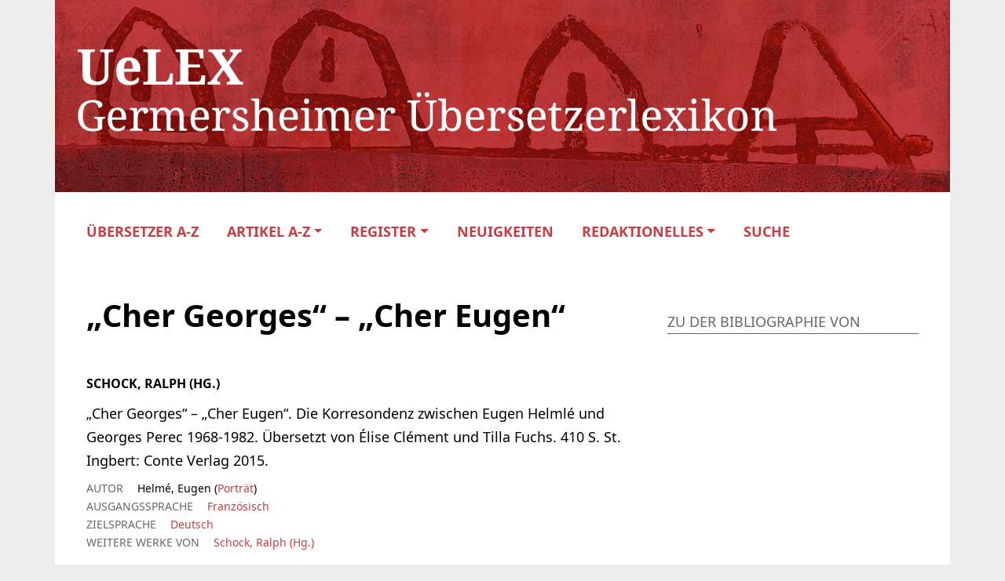

--- FILE ---
content_type: text/html; charset=UTF-8
request_url: https://uelex.de/literatur/cher-georges-cher-eugen/
body_size: 8046
content:
<!DOCTYPE HTML>
<html lang="de">
<head>
    <meta name="viewport" content="width=device-width">
    <meta charset="UTF-8">
    <link rel="apple-touch-icon" sizes="180x180" href="https://uelex.de/wp-content/themes/oes/assets/images/apple-touch-icon.ico">
    <link rel="icon" type="image/png" sizes="32x32" href="https://uelex.de/wp-content/themes/oes/assets/images/favicon-32x32.ico">
    <link rel="icon" type="image/png" sizes="16x16" href="https://uelex.de/wp-content/themes/oes/assets/images/favicon-16x16.ico">
    <link rel="shortcut icon" type="image/png" href="https://uelex.de/wp-content/themes/oes/assets/images/favicon.ico">
    <title>„Cher Georges“ – „Cher Eugen“</title><meta name='robots' content='max-image-preview:large' />
	<style>img:is([sizes="auto" i], [sizes^="auto," i]) { contain-intrinsic-size: 3000px 1500px }</style>
	<link rel="alternate" type="application/rss+xml" title="UeLEX &raquo; „Cher Georges“ – „Cher Eugen“ Kommentar-Feed" href="https://uelex.de/literatur/cher-georges-cher-eugen/feed/" />
<script type="text/javascript">
/* <![CDATA[ */
window._wpemojiSettings = {"baseUrl":"https:\/\/s.w.org\/images\/core\/emoji\/15.1.0\/72x72\/","ext":".png","svgUrl":"https:\/\/s.w.org\/images\/core\/emoji\/15.1.0\/svg\/","svgExt":".svg","source":{"concatemoji":"https:\/\/uelex.de\/wp-includes\/js\/wp-emoji-release.min.js?ver=6.8"}};
/*! This file is auto-generated */
!function(i,n){var o,s,e;function c(e){try{var t={supportTests:e,timestamp:(new Date).valueOf()};sessionStorage.setItem(o,JSON.stringify(t))}catch(e){}}function p(e,t,n){e.clearRect(0,0,e.canvas.width,e.canvas.height),e.fillText(t,0,0);var t=new Uint32Array(e.getImageData(0,0,e.canvas.width,e.canvas.height).data),r=(e.clearRect(0,0,e.canvas.width,e.canvas.height),e.fillText(n,0,0),new Uint32Array(e.getImageData(0,0,e.canvas.width,e.canvas.height).data));return t.every(function(e,t){return e===r[t]})}function u(e,t,n){switch(t){case"flag":return n(e,"\ud83c\udff3\ufe0f\u200d\u26a7\ufe0f","\ud83c\udff3\ufe0f\u200b\u26a7\ufe0f")?!1:!n(e,"\ud83c\uddfa\ud83c\uddf3","\ud83c\uddfa\u200b\ud83c\uddf3")&&!n(e,"\ud83c\udff4\udb40\udc67\udb40\udc62\udb40\udc65\udb40\udc6e\udb40\udc67\udb40\udc7f","\ud83c\udff4\u200b\udb40\udc67\u200b\udb40\udc62\u200b\udb40\udc65\u200b\udb40\udc6e\u200b\udb40\udc67\u200b\udb40\udc7f");case"emoji":return!n(e,"\ud83d\udc26\u200d\ud83d\udd25","\ud83d\udc26\u200b\ud83d\udd25")}return!1}function f(e,t,n){var r="undefined"!=typeof WorkerGlobalScope&&self instanceof WorkerGlobalScope?new OffscreenCanvas(300,150):i.createElement("canvas"),a=r.getContext("2d",{willReadFrequently:!0}),o=(a.textBaseline="top",a.font="600 32px Arial",{});return e.forEach(function(e){o[e]=t(a,e,n)}),o}function t(e){var t=i.createElement("script");t.src=e,t.defer=!0,i.head.appendChild(t)}"undefined"!=typeof Promise&&(o="wpEmojiSettingsSupports",s=["flag","emoji"],n.supports={everything:!0,everythingExceptFlag:!0},e=new Promise(function(e){i.addEventListener("DOMContentLoaded",e,{once:!0})}),new Promise(function(t){var n=function(){try{var e=JSON.parse(sessionStorage.getItem(o));if("object"==typeof e&&"number"==typeof e.timestamp&&(new Date).valueOf()<e.timestamp+604800&&"object"==typeof e.supportTests)return e.supportTests}catch(e){}return null}();if(!n){if("undefined"!=typeof Worker&&"undefined"!=typeof OffscreenCanvas&&"undefined"!=typeof URL&&URL.createObjectURL&&"undefined"!=typeof Blob)try{var e="postMessage("+f.toString()+"("+[JSON.stringify(s),u.toString(),p.toString()].join(",")+"));",r=new Blob([e],{type:"text/javascript"}),a=new Worker(URL.createObjectURL(r),{name:"wpTestEmojiSupports"});return void(a.onmessage=function(e){c(n=e.data),a.terminate(),t(n)})}catch(e){}c(n=f(s,u,p))}t(n)}).then(function(e){for(var t in e)n.supports[t]=e[t],n.supports.everything=n.supports.everything&&n.supports[t],"flag"!==t&&(n.supports.everythingExceptFlag=n.supports.everythingExceptFlag&&n.supports[t]);n.supports.everythingExceptFlag=n.supports.everythingExceptFlag&&!n.supports.flag,n.DOMReady=!1,n.readyCallback=function(){n.DOMReady=!0}}).then(function(){return e}).then(function(){var e;n.supports.everything||(n.readyCallback(),(e=n.source||{}).concatemoji?t(e.concatemoji):e.wpemoji&&e.twemoji&&(t(e.twemoji),t(e.wpemoji)))}))}((window,document),window._wpemojiSettings);
/* ]]> */
</script>
<style id='wp-emoji-styles-inline-css' type='text/css'>

	img.wp-smiley, img.emoji {
		display: inline !important;
		border: none !important;
		box-shadow: none !important;
		height: 1em !important;
		width: 1em !important;
		margin: 0 0.07em !important;
		vertical-align: -0.1em !important;
		background: none !important;
		padding: 0 !important;
	}
</style>
<link rel='stylesheet' id='wp-block-library-css' href='https://uelex.de/wp-includes/css/dist/block-library/style.min.css?ver=6.8' type='text/css' media='all' />
<link rel='stylesheet' id='oes-tables-css' href='https://uelex.de/wp-content/plugins/oes-core/includes/blocks/tables.css?ver=6.8' type='text/css' media='all' />
<link rel='stylesheet' id='oes-lists-css' href='https://uelex.de/wp-content/plugins/oes-core/includes/blocks/lists.css?ver=6.8' type='text/css' media='all' />
<style id='classic-theme-styles-inline-css' type='text/css'>
/*! This file is auto-generated */
.wp-block-button__link{color:#fff;background-color:#32373c;border-radius:9999px;box-shadow:none;text-decoration:none;padding:calc(.667em + 2px) calc(1.333em + 2px);font-size:1.125em}.wp-block-file__button{background:#32373c;color:#fff;text-decoration:none}
</style>
<style id='oes-archive-loop-style-inline-css' type='text/css'>
.wp-block-oes-archive-loop .oes-archive-wrapper{padding-bottom:2rem}.wp-block-oes-archive-loop .oes-archive-table-wrapper table{padding:.5rem 1rem 1rem 14px}.wp-block-oes-archive-loop .oes-alphabet-initial{color:var(--wp--preset--color--secondary);font-size:1.2rem;margin-bottom:.5rem}.wp-block-oes-archive-loop .oes-additional-info{font-size:.9rem}.wp-block-oes-archive-loop .oes-additional-info:before{content:"(";padding-left:5px}.wp-block-oes-archive-loop .oes-additional-info:after{content:")"}

</style>
<style id='oes-author-byline-style-inline-css' type='text/css'>
.oes-author-byline{display:flex}.oes-author-byline .oes-author-byline-by{padding-right:.25rem}

</style>
<style id='oes-empty-result-style-inline-css' type='text/css'>
.oes-archive-container-no-entries{display:none}

</style>
<style id='oes-filter-style-inline-css' type='text/css'>
ul.oes-filter-list-container .wp-block-details.active,ul.oes-filter-list-container li.active a{color:var(--wp--preset--color--secondary)}ul.oes-filter-list-container .oes-archive-filter-item a{display:flex;justify-content:space-between;text-decoration:none;word-break:break-word}ul.oes-filter-list-container .oes-filter-item-count{margin-right:5px;padding:0 5px;word-break:keep-all}ul.oes-filter-list-container .inactive .oes-filter-item-count{display:none}ul.oes-filter-list-container .oes-filter-list{padding-bottom:1rem;padding-left:14px;padding-top:1rem}

</style>
<style id='oes-filter-active-style-inline-css' type='text/css'>
@charset "UTF-8";ul.oes-active-filter.is-style-oes-default li:after{content:"|";padding:0 5px}ul.oes-active-filter.is-style-oes-default li:last-child:after{content:"";padding:0}.oes-active-filter.is-style-oes-box a:after{content:"✕";padding:0 5px}

</style>
<style id='oes-filter-alphabet-style-inline-css' type='text/css'>
ul.oes-alphabet-list.oes-horizontal-list{margin-left:-10px;margin-right:-10px;overflow-wrap:break-word}ul.oes-alphabet-list.oes-horizontal-list li{padding:.25rem .5rem}ul.oes-alphabet-list.oes-horizontal-list li .active{background-color:var(--wp--preset--color--secondary)}ul.oes-alphabet-list.oes-horizontal-list li:first-child{padding-left:10px}

</style>
<style id='oes-index-style-inline-css' type='text/css'>
.wp-block-oes-archive-loop .oes-archive-wrapper{padding-bottom:2rem}.wp-block-oes-archive-loop .oes-archive-table-wrapper table{padding:.5rem 1rem 1rem 14px}.wp-block-oes-archive-loop .oes-alphabet-initial{color:var(--wp--preset--color--secondary);font-size:1.2rem;margin-bottom:.5rem}.wp-block-oes-archive-loop .oes-additional-info{font-size:.9rem}.wp-block-oes-archive-loop .oes-additional-info:before{content:"(";padding-left:5px}.wp-block-oes-archive-loop .oes-additional-info:after{content:")"}

</style>
<style id='oes-metadata-style-inline-css' type='text/css'>
.oes-metadata-table-container table{margin-bottom:1rem;margin-top:1rem}

</style>
<style id='oes-notes-style-inline-css' type='text/css'>
.oes-notes-list{list-style-type:none;margin:1em 0;padding-left:0}.oes-notes-list li{display:flex;margin-bottom:.3em}.oes-notes-list .oes-notes-list-number{word-wrap:normal;font-size:.8em;margin-right:1.5em;min-width:15px;word-break:normal}

</style>
<style id='oes-search-panel-style-inline-css' type='text/css'>
@charset "UTF-8";#oes-search-panel{left:0;opacity:95%;position:fixed;right:0;top:0;z-index:100}.oes-close{color:inherit;font-size:2rem;position:fixed;right:30px;top:30px}.oes-close:after{content:"×"}

</style>
<style id='oes-search-terms-style-inline-css' type='text/css'>
.wp-block-oes-archive-loop .oes-archive-wrapper{padding-bottom:2rem}.wp-block-oes-archive-loop .oes-archive-table-wrapper table{padding:.5rem 1rem 1rem 14px}.wp-block-oes-archive-loop .oes-alphabet-initial{color:var(--wp--preset--color--secondary);font-size:1.2rem;margin-bottom:.5rem}.wp-block-oes-archive-loop .oes-additional-info{font-size:.9rem}.wp-block-oes-archive-loop .oes-additional-info:before{content:"(";padding-left:5px}.wp-block-oes-archive-loop .oes-additional-info:after{content:")"}

</style>
<style id='oes-table-of-contents-style-inline-css' type='text/css'>
ul.oes-table-of-contents .oes-toc-header2{padding-left:0}ul.oes-table-of-contents .oes-toc-header3{padding-left:1em}ul.oes-table-of-contents .oes-toc-header4{padding-left:2em}ul.oes-table-of-contents .oes-toc-header5{padding-left:3em}ul.oes-table-of-contents .oes-toc-header6{padding-left:4em}

</style>
<style id='oes-translation-style-inline-css' type='text/css'>
.oes-translation-info span:before{content:"(";padding-left:5px}.oes-translation-info span:after{content:")"}

</style>
<style id='oes-version-info-style-inline-css' type='text/css'>
.oes-version-info ul.oes-horizontal-list li:after{content:"|";padding:0 5px}.oes-version-info ul.oes-horizontal-list li:first-child{border-left:0;padding-left:0}.oes-version-info ul.oes-horizontal-list li:last-child{border-right:0;padding-right:0}.oes-version-info ul.oes-horizontal-list li:last-child:after{display:none}

</style>
<style id='global-styles-inline-css' type='text/css'>
:root{--wp--preset--aspect-ratio--square: 1;--wp--preset--aspect-ratio--4-3: 4/3;--wp--preset--aspect-ratio--3-4: 3/4;--wp--preset--aspect-ratio--3-2: 3/2;--wp--preset--aspect-ratio--2-3: 2/3;--wp--preset--aspect-ratio--16-9: 16/9;--wp--preset--aspect-ratio--9-16: 9/16;--wp--preset--color--black: #000000;--wp--preset--color--cyan-bluish-gray: #abb8c3;--wp--preset--color--white: #ffffff;--wp--preset--color--pale-pink: #f78da7;--wp--preset--color--vivid-red: #cf2e2e;--wp--preset--color--luminous-vivid-orange: #ff6900;--wp--preset--color--luminous-vivid-amber: #fcb900;--wp--preset--color--light-green-cyan: #7bdcb5;--wp--preset--color--vivid-green-cyan: #00d084;--wp--preset--color--pale-cyan-blue: #8ed1fc;--wp--preset--color--vivid-cyan-blue: #0693e3;--wp--preset--color--vivid-purple: #9b51e0;--wp--preset--gradient--vivid-cyan-blue-to-vivid-purple: linear-gradient(135deg,rgba(6,147,227,1) 0%,rgb(155,81,224) 100%);--wp--preset--gradient--light-green-cyan-to-vivid-green-cyan: linear-gradient(135deg,rgb(122,220,180) 0%,rgb(0,208,130) 100%);--wp--preset--gradient--luminous-vivid-amber-to-luminous-vivid-orange: linear-gradient(135deg,rgba(252,185,0,1) 0%,rgba(255,105,0,1) 100%);--wp--preset--gradient--luminous-vivid-orange-to-vivid-red: linear-gradient(135deg,rgba(255,105,0,1) 0%,rgb(207,46,46) 100%);--wp--preset--gradient--very-light-gray-to-cyan-bluish-gray: linear-gradient(135deg,rgb(238,238,238) 0%,rgb(169,184,195) 100%);--wp--preset--gradient--cool-to-warm-spectrum: linear-gradient(135deg,rgb(74,234,220) 0%,rgb(151,120,209) 20%,rgb(207,42,186) 40%,rgb(238,44,130) 60%,rgb(251,105,98) 80%,rgb(254,248,76) 100%);--wp--preset--gradient--blush-light-purple: linear-gradient(135deg,rgb(255,206,236) 0%,rgb(152,150,240) 100%);--wp--preset--gradient--blush-bordeaux: linear-gradient(135deg,rgb(254,205,165) 0%,rgb(254,45,45) 50%,rgb(107,0,62) 100%);--wp--preset--gradient--luminous-dusk: linear-gradient(135deg,rgb(255,203,112) 0%,rgb(199,81,192) 50%,rgb(65,88,208) 100%);--wp--preset--gradient--pale-ocean: linear-gradient(135deg,rgb(255,245,203) 0%,rgb(182,227,212) 50%,rgb(51,167,181) 100%);--wp--preset--gradient--electric-grass: linear-gradient(135deg,rgb(202,248,128) 0%,rgb(113,206,126) 100%);--wp--preset--gradient--midnight: linear-gradient(135deg,rgb(2,3,129) 0%,rgb(40,116,252) 100%);--wp--preset--font-size--small: 13px;--wp--preset--font-size--medium: 20px;--wp--preset--font-size--large: 36px;--wp--preset--font-size--x-large: 42px;--wp--preset--spacing--20: 0.44rem;--wp--preset--spacing--30: 0.67rem;--wp--preset--spacing--40: 1rem;--wp--preset--spacing--50: 1.5rem;--wp--preset--spacing--60: 2.25rem;--wp--preset--spacing--70: 3.38rem;--wp--preset--spacing--80: 5.06rem;--wp--preset--shadow--natural: 6px 6px 9px rgba(0, 0, 0, 0.2);--wp--preset--shadow--deep: 12px 12px 50px rgba(0, 0, 0, 0.4);--wp--preset--shadow--sharp: 6px 6px 0px rgba(0, 0, 0, 0.2);--wp--preset--shadow--outlined: 6px 6px 0px -3px rgba(255, 255, 255, 1), 6px 6px rgba(0, 0, 0, 1);--wp--preset--shadow--crisp: 6px 6px 0px rgba(0, 0, 0, 1);}:where(.is-layout-flex){gap: 0.5em;}:where(.is-layout-grid){gap: 0.5em;}body .is-layout-flex{display: flex;}.is-layout-flex{flex-wrap: wrap;align-items: center;}.is-layout-flex > :is(*, div){margin: 0;}body .is-layout-grid{display: grid;}.is-layout-grid > :is(*, div){margin: 0;}:where(.wp-block-columns.is-layout-flex){gap: 2em;}:where(.wp-block-columns.is-layout-grid){gap: 2em;}:where(.wp-block-post-template.is-layout-flex){gap: 1.25em;}:where(.wp-block-post-template.is-layout-grid){gap: 1.25em;}.has-black-color{color: var(--wp--preset--color--black) !important;}.has-cyan-bluish-gray-color{color: var(--wp--preset--color--cyan-bluish-gray) !important;}.has-white-color{color: var(--wp--preset--color--white) !important;}.has-pale-pink-color{color: var(--wp--preset--color--pale-pink) !important;}.has-vivid-red-color{color: var(--wp--preset--color--vivid-red) !important;}.has-luminous-vivid-orange-color{color: var(--wp--preset--color--luminous-vivid-orange) !important;}.has-luminous-vivid-amber-color{color: var(--wp--preset--color--luminous-vivid-amber) !important;}.has-light-green-cyan-color{color: var(--wp--preset--color--light-green-cyan) !important;}.has-vivid-green-cyan-color{color: var(--wp--preset--color--vivid-green-cyan) !important;}.has-pale-cyan-blue-color{color: var(--wp--preset--color--pale-cyan-blue) !important;}.has-vivid-cyan-blue-color{color: var(--wp--preset--color--vivid-cyan-blue) !important;}.has-vivid-purple-color{color: var(--wp--preset--color--vivid-purple) !important;}.has-black-background-color{background-color: var(--wp--preset--color--black) !important;}.has-cyan-bluish-gray-background-color{background-color: var(--wp--preset--color--cyan-bluish-gray) !important;}.has-white-background-color{background-color: var(--wp--preset--color--white) !important;}.has-pale-pink-background-color{background-color: var(--wp--preset--color--pale-pink) !important;}.has-vivid-red-background-color{background-color: var(--wp--preset--color--vivid-red) !important;}.has-luminous-vivid-orange-background-color{background-color: var(--wp--preset--color--luminous-vivid-orange) !important;}.has-luminous-vivid-amber-background-color{background-color: var(--wp--preset--color--luminous-vivid-amber) !important;}.has-light-green-cyan-background-color{background-color: var(--wp--preset--color--light-green-cyan) !important;}.has-vivid-green-cyan-background-color{background-color: var(--wp--preset--color--vivid-green-cyan) !important;}.has-pale-cyan-blue-background-color{background-color: var(--wp--preset--color--pale-cyan-blue) !important;}.has-vivid-cyan-blue-background-color{background-color: var(--wp--preset--color--vivid-cyan-blue) !important;}.has-vivid-purple-background-color{background-color: var(--wp--preset--color--vivid-purple) !important;}.has-black-border-color{border-color: var(--wp--preset--color--black) !important;}.has-cyan-bluish-gray-border-color{border-color: var(--wp--preset--color--cyan-bluish-gray) !important;}.has-white-border-color{border-color: var(--wp--preset--color--white) !important;}.has-pale-pink-border-color{border-color: var(--wp--preset--color--pale-pink) !important;}.has-vivid-red-border-color{border-color: var(--wp--preset--color--vivid-red) !important;}.has-luminous-vivid-orange-border-color{border-color: var(--wp--preset--color--luminous-vivid-orange) !important;}.has-luminous-vivid-amber-border-color{border-color: var(--wp--preset--color--luminous-vivid-amber) !important;}.has-light-green-cyan-border-color{border-color: var(--wp--preset--color--light-green-cyan) !important;}.has-vivid-green-cyan-border-color{border-color: var(--wp--preset--color--vivid-green-cyan) !important;}.has-pale-cyan-blue-border-color{border-color: var(--wp--preset--color--pale-cyan-blue) !important;}.has-vivid-cyan-blue-border-color{border-color: var(--wp--preset--color--vivid-cyan-blue) !important;}.has-vivid-purple-border-color{border-color: var(--wp--preset--color--vivid-purple) !important;}.has-vivid-cyan-blue-to-vivid-purple-gradient-background{background: var(--wp--preset--gradient--vivid-cyan-blue-to-vivid-purple) !important;}.has-light-green-cyan-to-vivid-green-cyan-gradient-background{background: var(--wp--preset--gradient--light-green-cyan-to-vivid-green-cyan) !important;}.has-luminous-vivid-amber-to-luminous-vivid-orange-gradient-background{background: var(--wp--preset--gradient--luminous-vivid-amber-to-luminous-vivid-orange) !important;}.has-luminous-vivid-orange-to-vivid-red-gradient-background{background: var(--wp--preset--gradient--luminous-vivid-orange-to-vivid-red) !important;}.has-very-light-gray-to-cyan-bluish-gray-gradient-background{background: var(--wp--preset--gradient--very-light-gray-to-cyan-bluish-gray) !important;}.has-cool-to-warm-spectrum-gradient-background{background: var(--wp--preset--gradient--cool-to-warm-spectrum) !important;}.has-blush-light-purple-gradient-background{background: var(--wp--preset--gradient--blush-light-purple) !important;}.has-blush-bordeaux-gradient-background{background: var(--wp--preset--gradient--blush-bordeaux) !important;}.has-luminous-dusk-gradient-background{background: var(--wp--preset--gradient--luminous-dusk) !important;}.has-pale-ocean-gradient-background{background: var(--wp--preset--gradient--pale-ocean) !important;}.has-electric-grass-gradient-background{background: var(--wp--preset--gradient--electric-grass) !important;}.has-midnight-gradient-background{background: var(--wp--preset--gradient--midnight) !important;}.has-small-font-size{font-size: var(--wp--preset--font-size--small) !important;}.has-medium-font-size{font-size: var(--wp--preset--font-size--medium) !important;}.has-large-font-size{font-size: var(--wp--preset--font-size--large) !important;}.has-x-large-font-size{font-size: var(--wp--preset--font-size--x-large) !important;}
:where(.wp-block-post-template.is-layout-flex){gap: 1.25em;}:where(.wp-block-post-template.is-layout-grid){gap: 1.25em;}
:where(.wp-block-columns.is-layout-flex){gap: 2em;}:where(.wp-block-columns.is-layout-grid){gap: 2em;}
:root :where(.wp-block-pullquote){font-size: 1.5em;line-height: 1.6;}
</style>
<link rel='stylesheet' id='oes-theme-css' href='https://uelex.de/wp-content/plugins/oes-core/assets/css/theme.css?ver=2.3.3' type='text/css' media='all' />
<link rel='stylesheet' id='oes-popup-css' href='https://uelex.de/wp-content/plugins/oes-core/includes/popup/assets/popup.css?ver=2.3.3' type='text/css' media='all' />
<link rel='stylesheet' id='oes-note-css' href='https://uelex.de/wp-content/plugins/oes-core/includes/popup/assets/note.css?ver=2.3.3' type='text/css' media='all' />
<link rel='stylesheet' id='oes-panel-css' href='https://uelex.de/wp-content/plugins/oes-core/includes/theme/figures/panel.css?ver=2.3.3' type='text/css' media='all' />
<link rel='stylesheet' id='oes-api-css' href='https://uelex.de/wp-content/plugins/oes-core/includes/api/assets/api-frontend.css?ver=6.8' type='text/css' media='all' />
<link rel='stylesheet' id='oes-gnd-css' href='https://uelex.de/wp-content/plugins/oes-core/includes/api/gnd/gnd.css?ver=6.8' type='text/css' media='all' />
<link rel='stylesheet' id='oes-style-css' href='https://uelex.de/wp-content/themes/oes/style.css?ver=6.8' type='text/css' media='all' />
<link rel='stylesheet' id='oes-print-css' href='https://uelex.de/wp-content/themes/oes/assets/css/print.css?ver=6.8' type='text/css' media='all' />
<link rel='stylesheet' id='oes-responsive-css' href='https://uelex.de/wp-content/themes/oes/assets/css/responsive.css?ver=6.8' type='text/css' media='all' />
<link rel='stylesheet' id='uelex-bootstrap-css' href='https://uelex.de/wp-content/themes/oes-uelex-theme/style.css/../assets/css/bootstrap.min.css?ver=6.8' type='text/css' media='all' />
<link rel='stylesheet' id='oes-ion-rangeslider-css' href='https://uelex.de/wp-content/themes/oes-uelex-theme/style.css/../assets/ion.rangeSlider/ion.rangeSlider.min.css?ver=6.8' type='text/css' media='all' />
<link rel='stylesheet' id='font-awesome-css' href='https://uelex.de/wp-content/themes/oes-uelex-theme/style.css/../assets/fonts/fontawesome-free-6.0.0-web/css/all.css?ver=6.8' type='text/css' media='all' />
<link rel='stylesheet' id='oes-uelex-css' href='https://uelex.de/wp-content/themes/oes-uelex-theme/style.css?ver=6.8' type='text/css' media='all' />
<link rel='stylesheet' id='uelex-css' href='https://uelex.de/wp-content/themes/oes-uelex-theme/style.css/../assets/css/uelex.css?ver=6.8' type='text/css' media='all' />
<link rel='stylesheet' id='uelex-navigation-css' href='https://uelex.de/wp-content/themes/oes-uelex-theme/style.css/../assets/css/navigation.css?ver=6.8' type='text/css' media='all' />
<link rel='stylesheet' id='uelex-responsive-css' href='https://uelex.de/wp-content/themes/oes-uelex-theme/style.css/../assets/css/responsive.css?ver=6.8' type='text/css' media='all' />
<link rel='stylesheet' id='uelex-print-css' href='https://uelex.de/wp-content/themes/oes-uelex-theme/style.css/../assets/css/print.css?ver=6.8' type='text/css' media='all' />
<script type="text/javascript" src="https://uelex.de/wp-includes/js/jquery/jquery.min.js?ver=3.7.1" id="jquery-core-js"></script>
<script type="text/javascript" src="https://uelex.de/wp-includes/js/jquery/jquery-migrate.min.js?ver=3.4.1" id="jquery-migrate-js"></script>
<script type="text/javascript" src="https://uelex.de/wp-content/themes/oes-uelex-theme/assets/ion.rangeSlider/ion.rangeSlider.min.js?ver=6.8" id="oes-ion-rangeslider-js"></script>
<link rel="https://api.w.org/" href="https://uelex.de/wp-json/" /><link rel="EditURI" type="application/rsd+xml" title="RSD" href="https://uelex.de/xmlrpc.php?rsd" />
<meta name="generator" content="WordPress 6.8" />
<link rel="canonical" href="https://uelex.de/literatur/cher-georges-cher-eugen/" />
<link rel='shortlink' href='https://uelex.de/?p=211854' />
<link rel="alternate" title="oEmbed (JSON)" type="application/json+oembed" href="https://uelex.de/wp-json/oembed/1.0/embed?url=https%3A%2F%2Fuelex.de%2Fliteratur%2Fcher-georges-cher-eugen%2F" />
<link rel="alternate" title="oEmbed (XML)" type="text/xml+oembed" href="https://uelex.de/wp-json/oembed/1.0/embed?url=https%3A%2F%2Fuelex.de%2Fliteratur%2Fcher-georges-cher-eugen%2F&#038;format=xml" />
        <link rel="icon" href="https://uelex.de/wp-content/themes/oes-uelex-theme/style.css/../assets/icons/favicon.png" size="16x16">
                <link rel="icon" href="https://uelex.de/wp-content/themes/oes/assets/images/favicon.ico" size="16x16">
        <style type="text/css">.broken_link, a.broken_link {
	text-decoration: line-through;
}</style>		<style type="text/css" id="wp-custom-css">
			.oes-panel-image {
	background-color: transparent;
}


@media print {
	.wp-block-verse {
		font-size: 14px;
	}
}
		</style>
		                    <style type="text/css" id="oes-colors">
                    :root {
                    --oes-text-black: #000;--oes-primary: #C73D42;--oes-primary-contrast: #fff;--oes-link: #C73D42;--oes-contrast: #b22222;--oes-background: #e8e8e8;--oes-background-second: #e8e8e8;--oes-dark: #666;--oes-darker: #ececec;--oes-page-color: #EDEDED;                    }
                    </style></head><body class="wp-singular uelex_bib_entry-template-default single single-uelex_bib_entry postid-211854 wp-theme-oes wp-child-theme-oes-uelex-theme oes-body-language0">
<div class="oes-body-wrapper">
    <header class="container">
        <a href="https://uelex.de">
            <div class="uelex-header">
                <img class="d-none d-md-block"
                     src="https://uelex.de/wp-content/themes/oes-uelex-theme/assets/images/oes-home-logo.png"
                     alt="Header Icon">
                <img class="d-block d-md-none"
                     src="https://uelex.de/wp-content/themes/oes-uelex-theme/assets/images/UeLEX_Header_s-xs.gif"
                     alt="Header Icon">
            </div>
        </a><nav class="container navbar navbar-expand-lg navbar-light d-print-none">
    <div class="oes-home-logos">
        <div class="oes-home-logo-online">
            <a href="https://uelex.de" class="navbar-brand">
                <picture><img src="https://uelex.de/wp-content/themes/oes-uelex-theme/assets/images/oes-home-logo.png" alt="Logo" class="oes-home-img"></picture>
            </a>
        </div>
    </div>
    <button class="collapsed navbar-toggler" type="button" data-bs-toggle="collapse" data-bs-target="#oes-top-menus" aria-expanded="false" aria-label="Toggle navigation">
        <span class="navbar-toggler-icon"></span>
    </button>
    <div class="collapse" id="oes-top-menus">
        <div class="oes-top-menu-container">
            <div id="oes-utility-nav">            </div>
            <div id="oes-main-nav"><div class="menu-uelex-top-menu-container"><ul id="menu-uelex-top-menu" class="oes-nav navbar-nav ml-auto mt-lg-0"><li id="menu-item-11938" class="menu-item menu-item-type-post_type_archive menu-item-object-uelex_article menu-item-11938"><a href="https://uelex.de/uebersetzer/">Übersetzer A-Z</a></li>
<li id="menu-item-2002117" class="menu-item menu-item-type-custom menu-item-object-custom menu-item-has-children menu-item-2002117 oes-menu-disable-link"><a href="#">Artikel A-Z</a>
<ul class="sub-menu">
	<li id="menu-item-2001843" class="menu-item menu-item-type-post_type_archive menu-item-object-uelex_article_them menu-item-2001843"><a href="https://uelex.de/sachartikel/">Sachartikel</a></li>
	<li id="menu-item-2001842" class="menu-item menu-item-type-post_type_archive menu-item-object-uelex_review menu-item-2001842"><a href="https://uelex.de/rezensionen/">Rezensionen</a></li>
</ul>
</li>
<li id="menu-item-12290" class="menu-item menu-item-type-custom menu-item-object-custom menu-item-has-children menu-item-12290"><a href="https://uelex.de/register/">Register</a>
<ul class="sub-menu">
	<li id="menu-item-2001587" class="menu-item menu-item-type-custom menu-item-object-custom menu-item-2001587"><a href="https://uelex.de/sprachen/">Sprachen</a></li>
	<li id="menu-item-2001586" class="menu-item menu-item-type-custom menu-item-object-custom menu-item-2001586"><a href="https://uelex.de/schlagworte/">Schlagworte</a></li>
	<li id="menu-item-2001588" class="menu-item menu-item-type-custom menu-item-object-custom menu-item-2001588"><a href="https://uelex.de/berufe/">Berufe/Tätigkeiten</a></li>
	<li id="menu-item-2001589" class="menu-item menu-item-type-custom menu-item-object-custom menu-item-2001589"><a href="https://uelex.de/orte/">Orte</a></li>
	<li id="menu-item-2002116" class="menu-item menu-item-type-custom menu-item-object-custom menu-item-2002116"><a href="https://uelex.de/autorinnen/">Autoren</a></li>
	<li id="menu-item-12316" class="menu-item menu-item-type-post_type_archive menu-item-object-uelex_award menu-item-12316"><a href="https://uelex.de/uebersetzerpreise/">Übersetzerpreise</a></li>
</ul>
</li>
<li id="menu-item-2003455" class="menu-item menu-item-type-post_type menu-item-object-page menu-item-2003455"><a href="https://uelex.de/neuigkeiten/">Neuigkeiten</a></li>
<li id="menu-item-2002118" class="menu-item menu-item-type-custom menu-item-object-custom menu-item-has-children menu-item-2002118 oes-menu-disable-link"><a href="#">Redaktionelles</a>
<ul class="sub-menu">
	<li id="menu-item-11962" class="menu-item menu-item-type-post_type menu-item-object-page menu-item-11962"><a href="https://uelex.de/redaktionsteam/">Redaktionsteam</a></li>
	<li id="menu-item-2001585" class="menu-item menu-item-type-post_type_archive menu-item-object-uelex_contributor menu-item-2001585"><a href="https://uelex.de/verfasserin/">Verfasser</a></li>
	<li id="menu-item-11961" class="menu-item menu-item-type-post_type menu-item-object-page menu-item-11961"><a href="https://uelex.de/mitmachen/">Mitmachen</a></li>
	<li id="menu-item-11960" class="menu-item menu-item-type-post_type menu-item-object-page menu-item-11960"><a href="https://uelex.de/uelex-beirat/">UeLEX Beirat</a></li>
	<li id="menu-item-11959" class="menu-item menu-item-type-post_type menu-item-object-page menu-item-11959"><a href="https://uelex.de/kooperationspartner/">Kooperationspartner</a></li>
	<li id="menu-item-11964" class="menu-item menu-item-type-post_type menu-item-object-page menu-item-11964"><a href="https://uelex.de/impressum/">Impressum</a></li>
</ul>
</li>
<li id="menu-item-2004332" class="oes-menu-item-search menu-item menu-item-type-oes-item menu-item-object-oes-menu-item-search menu-item-2004332"><a title="Open OES Search Panel" id="oes-search">Suche</a></li>
</ul></div>            </div>
        </div>
    </div>
</nav>
<div class="d-none d-print-block">
    <picture><img src="https://uelex.de/wp-content/themes/oes-uelex-theme/assets/images/oes-home-logo.png" alt="Logo" class="oes-home-img"></picture>
</div>    </header><div id="oes-search-panel" >
    <div class="oes-search-panel-background"></div>
    <div class="oes-search-panel-front">
        <div class="container">
            <button type="button" id="oes-search-panel-close" class="oes-close-contrast btn"></button>
        </div>
        <div class="oes-search-panel-form container text-center">
            <h1>Suche in UeLEX</h1>
            <div><form action="https://uelex.de/" method="get" id="oes-search-form">    <label for="s"></label>
    <input type="text" name="s" id="s" value="" required>
    <button type="submit"></button>
</form></div>
        </div>
    </div>
</div>
    <main class="oes-smooth-loading">        <div class="oes-background-white-slim">
            <div class="oes-single-post container">                    <div class="row gx-5">
                        <div class="oes-main-content col-12 col-lg-8 oes-mt-3"><div class="oes-sub-subheader-container"><div class="oes-sub-subheader"><h1 class="oes-single-title">„Cher Georges“ – „Cher Eugen“</h1></div></div><div class="uelex-bib-entry"><div class="uelex-bib-entry-header oes-content-table-header">Schock, Ralph (Hg.)</div><div class="uelex-bib-title uelex-table-like">„Cher Georges“ – „Cher Eugen“. Die Korresondenz zwischen Eugen Helmlé und Georges Perec 1968-1982. Übersetzt von Élise Clément und Tilla Fuchs. 410 S. St. Ingbert:  Conte Verlag 2015.</div><div class="uelex-bib-entry-metadata"><div class="uelex-table-like sans"><div class="uelex-article-profile-header sans">Autor</div><p class="uelex-table-like-inner sans">Helmé, Eugen&nbsp;(<a href="https://uelex.de/uebersetzer/helme-eugen/">Porträt</a>)</p></div><div class="uelex-table-like sans"><div class="uelex-article-profile-header sans">Ausgangssprache</div><p class="uelex-table-like-inner sans"><a href="https://uelex.de/sprachen/franzoesisch/">Französisch</a></p></div><div class="uelex-table-like sans"><div class="uelex-article-profile-header sans">Zielsprache</div><p class="uelex-table-like-inner sans"><a href="https://uelex.de/sprachen/deutsch/">Deutsch</a></p></div><div class="uelex-table-like sans"><div class="uelex-article-profile-header sans">Weitere Werke von</div><p class="uelex-table-like-inner sans"><a href="https://uelex.de/autorinnen/schock-ralph-hg/">Schock, Ralph (Hg.)</a></p></div></div></div>                        </div>
                        <div class="oes-sidebar col-12 col-lg-4 oes-mt-3 no-print"><div class="sans"><div class="uelex-breadcrumb-wrapper"><span class="oes-subheader-count w-100 d-inline-block">Zu der Bibliographie von</span><ul class="oes-filter-list-container"><li></li></ul></div></div>                        </div>
                    </div>            </div>
        </div>
    </main>
<footer>
    <div class="container">
        <div class="row justify-content-center">
            <div class="col-md-4"><a href="/">UeLEX<br>Germersheimer Übersetzerlexikon</a></div>
            <div class="col-md-4">
                <div class="menu-footer-menu-container"><ul id="menu-footer-menu" class="menu"><li id="menu-item-12524" class="menu-item menu-item-type-post_type menu-item-object-page menu-item-12524"><a href="https://uelex.de/nutzungsbedingungen/">Nutzungsbedingungen</a></li>
<li id="menu-item-12523" class="menu-item menu-item-type-post_type menu-item-object-page menu-item-12523"><a href="https://uelex.de/impressum/">Impressum</a></li>
<li id="menu-item-12525" class="menu-item menu-item-type-post_type menu-item-object-page menu-item-12525"><a href="https://uelex.de/kontakt/">Kontakt</a></li>
<li id="menu-item-12526" class="menu-item menu-item-type-post_type menu-item-object-page menu-item-12526"><a href="https://uelex.de/mitmachen/">Mitmachen</a></li>
</ul></div>            </div>
            <div class="col-md-4 oes-logo">
                <a href="https://www.open-encyclopedia-system.org/" target="_blank">
                    <img src="https://uelex.de/wp-content/themes/oes-uelex-theme/assets/images/oes_logo_RGB_sw.png" alt="OESLogo">
                </a>
            </div>
        </div>
    </div>
</footer>
<script type="speculationrules">
{"prefetch":[{"source":"document","where":{"and":[{"href_matches":"\/*"},{"not":{"href_matches":["\/wp-*.php","\/wp-admin\/*","\/wp-content\/uploads\/*","\/wp-content\/*","\/wp-content\/plugins\/*","\/wp-content\/themes\/oes-uelex-theme\/*","\/wp-content\/themes\/oes\/*","\/*\\?(.+)"]}},{"not":{"selector_matches":"a[rel~=\"nofollow\"]"}},{"not":{"selector_matches":".no-prefetch, .no-prefetch a"}}]},"eagerness":"conservative"}]}
</script>
<script type="text/javascript" src="https://uelex.de/wp-content/plugins/oes-core/includes/popup/assets/popup.js?ver=6.8" id="oes-popup-js"></script>
<script type="text/javascript" src="https://uelex.de/wp-content/plugins/oes-core/includes/popup/assets/note.js?ver=6.8" id="oes-note-js"></script>
<script type="text/javascript" src="https://uelex.de/wp-content/plugins/oes-core/includes/theme/figures/figures.min.js?ver=6.8" id="oes-figures-js"></script>
<script type="text/javascript" src="https://uelex.de/wp-content/plugins/oes-core/includes/theme/filter/filter.min.js?ver=6.8" id="oes-filter-js"></script>
<script type="text/javascript" id="oes-api-js-extra">
/* <![CDATA[ */
var oesLodAJAX = {"ajax_url":"https:\/\/uelex.de\/wp-admin\/admin-ajax.php","ajax_nonce":"c73814648b"};
/* ]]> */
</script>
<script type="text/javascript" src="https://uelex.de/wp-content/plugins/oes-core/includes/api/assets/api-frontend.min.js?ver=6.8" id="oes-api-js"></script>
<script type="text/javascript" src="https://uelex.de/wp-content/themes/oes/assets/js/oes.js?ver=6.8" id="oes-js"></script>
<script type="text/javascript" id="oes-paging-js-extra">
/* <![CDATA[ */
var oesPaging = {"current_id":"211854"};
/* ]]> */
</script>
<script type="text/javascript" src="https://uelex.de/wp-content/themes/oes/assets/js/oes-paging.js?ver=6.8" id="oes-paging-js"></script>
<script type="text/javascript" id="oes-search-js-extra">
/* <![CDATA[ */
var oesSearchAJAX = {"ajax_url":"https:\/\/uelex.de\/wp-admin\/admin-ajax.php","ajax_nonce":"63f3f0ac83"};
/* ]]> */
</script>
<script type="text/javascript" src="https://uelex.de/wp-content/themes/oes/assets/js/oes-search.js?ver=6.8" id="oes-search-js"></script>
<script type="text/javascript" src="https://uelex.de/wp-content/themes/oes-uelex-theme/style.css/../assets/js/bootstrap.bundle.min.js?ver=6.8" id="uelex-bootstrap-js"></script>
<script type="text/javascript" src="https://uelex.de/wp-content/themes/oes-uelex-theme/style.css/../assets/js/uelex.js?ver=6.8" id="uelex-js"></script>
</body>
</html><!-- WP Fastest Cache file was created in 0.162 seconds, on 17. January 2026 @ 0:10 --><!-- need to refresh to see cached version -->

--- FILE ---
content_type: text/css
request_url: https://uelex.de/wp-content/plugins/oes-core/includes/blocks/lists.css?ver=6.8
body_size: 415
content:
ul.oes-vertical-list {
  list-style-type: none;
  padding-inline-start: 0;
}

ul.oes-field-value-list {
  list-style-type: none;
  display: inline;
  padding-inline-start: 0;
  margin: 0;
}
ul.oes-field-value-list li {
  display: inline;
  padding: 0;
  margin: 0;
}
ul.oes-field-value-list li:after {
  content: ", ";
}
ul.oes-field-value-list li:last-child:after {
  content: "";
}

ul.oes-horizontal-list {
  margin-bottom: 0;
  padding-inline-start: 0;
}
ul.oes-horizontal-list li {
  display: inline;
  padding: 0;
  margin: 0;
}

ul.is-style-box li {
  border: 1px solid var(--wp--preset--color--text);
  padding: 4px 8px;
  margin-right: 0.5rem;
  margin-bottom: 0.5rem;
  display: inline-block;
  font-size: var(--wp--preset--font-size--small);
}
ul.is-style-box li a {
  text-decoration: none;
}
ul.is-style-box li:hover {
  color: var(--wp--preset--color--text-invert);
  background-color: var(--wp--preset--color--text);
}
ul.is-style-box li:hover a {
  color: var(--wp--preset--color--text-invert);
}

ul.is-style-box.oes-field-value-list li:after {
  content: "";
}

ul.oes-custom-ident li {
  padding-left: 1.5em;
  text-indent: -1.5em;
  padding-bottom: 0.5rem;
}

/*# sourceMappingURL=lists.css.map */
